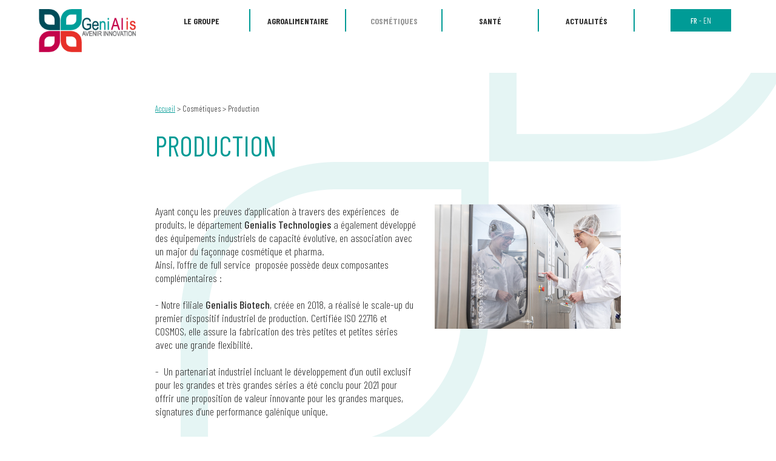

--- FILE ---
content_type: text/html; charset=UTF-8
request_url: http://genialis.fr/focus--production-22
body_size: 4887
content:
<!DOCTYPE html >
<html>
<head>
	    
         <title>GENIALIS | Production </title>
		<meta name="description" content="Cosmetiques Production" />

	 <meta http-equiv="Content-Type" content="text/html; charset=UTF-8" />
 <meta name="viewport" content="width=device-width, initial-scale=1, minimum-scale=1, maximum-scale=1">
 <meta content="telephone=no" name="format-detection">
 
 <script src="assets/js/scripts.js"></script>
<script src="https://code.jquery.com/jquery-3.1.0.js"></script> 
<script src="assets/js/jquery.li-scroller.1.0.js"></script> 

<script src="https://cdnjs.cloudflare.com/ajax/libs/animejs/2.0.2/anime.min.js"></script>


<link href="assets/css/mobile.css" rel="stylesheet" type="text/css" />

<link href="https://fonts.googleapis.com/css?family=Barlow+Condensed:100,100i,200,200i,300,300i,400,400i,500,500i,600,600i,700,700i,800,800i,900,900i&display=swap" rel="stylesheet">

<link href="https://stackpath.bootstrapcdn.com/font-awesome/4.7.0/css/font-awesome.min.css" rel="stylesheet" integrity="sha384-wvfXpqpZZVQGK6TAh5PVlGOfQNHSoD2xbE+QkPxCAFlNEevoEH3Sl0sibVcOQVnN" crossorigin="anonymous"> 
</head>

<body  class="bodyInt">
			
            
            <div id="header"   class="headeropak">
            		<section>
                    		<a href="http://s813391876.onlinehome.fr/" id="logo"><img src="assets/images/logo_genialis.png"></a>
            		
                    		<div id="nav">
                            		<aside>
										                                    			<li class="sousNavCalcJs">
                            					<a id="btnNav1" href="/" class=" btnNavJs  "   data-id="1">Le Groupe</a>
                                                
                                                
                                                		                                                        		<div id="sousNav1" class="sousNav" style="background-color:#009B96; display:none">
                                                        			<article>
																			                                                                                			<a  href="histoire">Qui sommes-nous ?</a>
                                                                                
                                                                                                                                                                			<a  href="entite-genialis-7">GENIALIS</a>
                                                                                
                                                                                                                                                                			<a  href="entite-genialis-technologies-8">GENIALIS TECHNOLOGIES</a>
                                                                                
                                                                                                                                                                			<a  href="entite-genialis-innovations-9">GENIALIS INNOVATIONS</a>
                                                                                
                                                                                                                                                                			<a  href="entite-syneum-10">SYNEUM</a>
                                                                                
                                                                                                                                                                			<a  href="brevets">Nos brevets</a>
                                                                                
                                                                                                                                                                			<a  href="partenaires">Nos partenaires</a>
                                                                                
                                                                                                                                                      </article>          
                                                                                
                                                        		</div>
                                                                                                                
                                                                                                                
                            					</li>
                            		
                            			                                    			<li class="sousNavCalcJs">
                            					<a id="btnNav2" href="secteur-agroalimentaire-2" class=" btnNavJs   sousNavSecteurs"   data-id="2">Agroalimentaire</a>
                                                
                                                
                                                		                                                        
                                                                                                                
                                                                                                                
                                                        
                                                                                <div id="sousNav2"  class="sousNav" style="background-color:#004C5A; display:none">
                                                                                    <article>
                                                                                            
                                                                                                                                                                                                           <a  href="focus-agroalimentaire-procedes-de-conservation-innovants-13">Procédés de conservation innovants</a>
                                                                                                
                                                                                                                                                                                                            <a  href="focus-agroalimentaire-simplification-des-formules-par-traitement-physique-14">Simplification des formules par traitement physique</a>
                                                                                                
                                                                                                                                                                                                            <a  href="focus-agroalimentaire-ingredients-clean-label-17">Ingrédients Clean Label</a>
                                                                                                
                                                                                                                                                                                                            <a  href="focus-agroalimentaire-exemples-demploi-de-nos-technologies-vertes-18">Exemples d'emploi de nos technologies vertes</a>
                                                                                                
                                                                                                                                                                                      </article>          
                                                                                                
                                                                                </div>
                                                                
                                                                                                                                                                                
                            					</li>
                            		
                            			                                    			<li class="sousNavCalcJs">
                            					<a id="btnNav3" href="secteur-cosmetiques-3" class="navHover btnNavJs   sousNavSecteurs"   data-id="3">Cosmétiques</a>
                                                
                                                
                                                		                                                        
                                                                                                                
                                                                                                                
                                                        
                                                                                <div id="sousNav3"  class="sousNav" style="background-color:#C1004C; display:none">
                                                                                    <article>
                                                                                            
                                                                                                                                                                                                           <a  href="focus-cosmetiques-recherche-formulations-et-prototypage-a-facon-15">Recherche, formulations et prototypage à façon</a>
                                                                                                
                                                                                                                                                                                                            <a  href="focus-cosmetiques-exemples-et-references-23">Exemples et références </a>
                                                                                                
                                                                                                                                                                                      </article>          
                                                                                                
                                                                                </div>
                                                                
                                                                                                                                                                                
                            					</li>
                            		
                            			                                    			<li class="sousNavCalcJs">
                            					<a id="btnNav4" href="secteur-sante-4" class=" btnNavJs   sousNavSecteurs"   data-id="4">Santé</a>
                                                
                                                
                                                		                                                        
                                                                                                                
                                                                                                                                                                        
                            					</li>
                            		
                            			                                    			<li class="sousNavCalcJs">
                            					<a id="btnNav5" href="actus" class=" btnNavJs   sousNavSecteurs"   data-id="5">Actualités</a>
                                                
                                                
                                                		                                                        
                                                                                                                
                            					</li>
                            		
                            			                                        
                                        
                                      <div id="langs" class="sousNavCalcJs">
                           	<article>                                    		<strong>FR</strong> - <a href="change_lang.php?langId=2">EN</a>
                                            
                                                                        </article>
                                 
                            </div>
                            
                            
                            
                                   </aside>
                            </div><!-- fin nav -->
                            
                            
                            
                            <!-- MOBILE -->
                       <div id="headerMobile">
         						<div id="burger"><img src="assets/images/burger.png"></div>
                    	</div>
                        
                        
                        
                        <div id="navMobileListeHome" style="display:none">
                        
          						<figure><img src="assets/images/logo_genialis_blanc.png" /></figure>
          						<div id="close"><img src="assets/images/close.png" /></div>
                                
                                <div class="clr"></div>
                        
                        			    
                                                            
                                                            		<a href="#" id="btnmobile1">Le Groupe</a>
                                                                    
                                                                    
                                                                                                                                        			<div id="sousnavmobile" style="display:none">
                                                                    					                                                                                			<a  href="histoire">Qui sommes-nous ?</a>
                                                                                
                                                                                                                                                                			<a  href="entite-genialis-7">GENIALIS</a>
                                                                                
                                                                                                                                                                			<a  href="entite-genialis-technologies-8">GENIALIS TECHNOLOGIES</a>
                                                                                
                                                                                                                                                                			<a  href="entite-genialis-innovations-9">GENIALIS INNOVATIONS</a>
                                                                                
                                                                                                                                                                			<a  href="entite-syneum-10">SYNEUM</a>
                                                                                
                                                                                                                                                                			<a  href="brevets">Nos brevets</a>
                                                                                
                                                                                                                                                                			<a  href="partenaires">Nos partenaires</a>
                                                                                
                                                                                                                                                    		</div>
                                                                                                                              
                                               
                                                            
                                                            		<a href="secteur-agroalimentaire-2" id="btnmobile1">Agroalimentaire</a>
                                                                    
                                                                    
                                                                                                                              
                                               
                                                            
                                                            		<a href="secteur-cosmetiques-3" id="btnmobile1">Cosmétiques</a>
                                                                    
                                                                    
                                                                                                                              
                                               
                                                            
                                                            		<a href="secteur-sante-4" id="btnmobile1">Santé</a>
                                                                    
                                                                    
                                                                                                                              
                                               
                                                            
                                                            		<a href="actus" id="btnmobile1">Actualités</a>
                                                                    
                                                                    
                                                                                                                              
                                                
                                             
                                        <div class="mobDelim"></div>  
                                        
                                        	<a href="contact">Contact</a>
                                            
                                            <a href="assets/docs/" target="_blank">Mentions légales</a>
                                            <a href="assets/docs/" target="_blank">Politique de confidentalité</a>
                                                 
                                                <div class="mobDelim"></div>     
                                                 
                                                 <div id="langsMob">
                                                            <article>                                                                    <strong>FR</strong> - <a href="change_lang.php?langId=2">EN</a>
                                                                    
                                                                                                                        </article>
                                                            
                                                           
                          						 </div>
                                                 
                                                 	
                                                                     						<a href="https://fr.linkedin.com/company/genialisinnovation" target="_blank" style="float:right; margin-left:20px; padding-top:20px"><img src="assets/images/picto_linkedin.png"></a>
                                         <a href="contact"  style="float:right; padding-top:25px"><img src="assets/images/picto_mail.png"></a>
                                                 
                                                 <div class="clr"></div>
                                                 
                                                  
       						</div><!-- end  navMobileListe-->
                    
                    		
                    
                    		<div class="clr"></div>
                    </section>
            </div><!-- end header -->
            
            <script>
			
			var menu_ouvert = false; 
							$('#burger').click(function() { 
								if (menu_ouvert==false) { 
								
								$(window).scrollTop(0);
									menu_ouvert = true; 
									$('#navMobileListeHome').fadeIn();
									
								}
								else { 
									menu_ouvert = false; 
									$('#navMobileListeHome').fadeOut(); 
								}
							}); 
							
							
							$('#close').click(function() { 
										menu_ouvert = false; 
									$('#navMobileListeHome').fadeOut(); 
							}); 
							
							
							
							
					larg = 100/ 6; 
					$('.sousNavCalcJs').css("width", larg + "%"); 
					
					///////
					$('.btnNavJs').mouseover(function() { 
								$('.sousNav').css("display", "none"); 
					}); 
					
					$('#btnNav1').mouseover(function() { 
							$('#sousNav1').fadeIn(); 
							
					}); 
					
					
					$('#nav').mouseleave(function() { 
								$('#sousNav1').css("display", "none"); 
					}); 
					
					$('#header').mouseleave(function() { 
								$('.sousNav').css("display", "none"); 
					}); 
					
					
					
					$('.sousNavSecteurs').mouseover(function() { 
								$('.sousNav').css("display", "none"); 
								obj = "sousNav" + String($(this).attr('data-id')); 
								$('#' + obj).fadeIn(); 
								
					}); 
					
					
													obj = "sousNav2 article"; 
								cl = "beforeCoul2"; 
								$('#' + obj).addClass(cl); 
													obj = "sousNav3 article"; 
								cl = "beforeCoul3"; 
								$('#' + obj).addClass(cl); 
													obj = "sousNav4 article"; 
								cl = "beforeCoul4"; 
								$('#' + obj).addClass(cl); 
										
					
					
					/////
					
					
							var sous_menu_mobile = false; 
							$('#btnmobile1').click(function() { 
								if (sous_menu_mobile==false) { 
								
								
									sous_menu_mobile = true; 
									$('#sousnavmobile').fadeIn();
									
								}
								else { 
									sous_menu_mobile = false; 
									$('#sousnavmobile').fadeOut(); 
								}
							}); 
							
							
				
		
					
			</script>            
            <div class="intContainer" id="accrocheRef">
            			<div class="ariane">
                        		<a href="/">Accueil</a> >  Cosmétiques >  Production                         </div>
                        
                        <h1 class="titresInt">Production </h1>
                        
                        <div style="text-align:justify"></div>
            
            
            		<div class="focusDetail">
            			<article>
                        			<p>Ayant con&ccedil;u les preuves d&rsquo;application &agrave; travers des exp&eacute;riences&nbsp; de produits, le d&eacute;partement <strong>Genialis</strong> <strong>Technologies</strong> a &eacute;galement d&eacute;velopp&eacute; des &eacute;quipements industriels de capacit&eacute; &eacute;volutive, en association avec un major du fa&ccedil;onnage cosm&eacute;tique et pharma.</p>
<p>Ainsi, l&rsquo;offre de full service&nbsp; propos&eacute;e poss&egrave;de deux composantes compl&eacute;mentaires&nbsp;:</p>
<p>&nbsp;</p>
<p>- Notre filiale <strong>Genialis Biotech</strong>, cr&eacute;&eacute;e en 2018, a r&eacute;alis&eacute; le scale-up du premier dispositif industriel de production. Certifi&eacute;e ISO 22716 et COSMOS, elle assure la fabrication des tr&egrave;s petites et petites s&eacute;ries avec une grande flexibilit&eacute;.</p>
<p>&nbsp;</p>
<p>-&nbsp; Un partenariat industriel incluant le d&eacute;veloppement d&rsquo;un outil exclusif pour les grandes et tr&egrave;s grandes s&eacute;ries a &eacute;t&eacute; conclu pour 2021 pour offrir une proposition de valeur innovante pour les grandes marques, signatures d&rsquo;une performance gal&eacute;nique unique.</p>                                    
                                                                        
                                    
                        </article>
                        
                        <figure>
                        		<img src="assets/visuels/secteurVisuel1581418742.jpg">
                        </figure>
                        
                        <div class="clr"></div>
            </div>
            
                </div><!-- end container -->
                
                
            		
                  
                  <div class="containerBtnsSecteurs">
                  			                                    			<div class="btnFocus">
                                                		<aside  class ="       ">
                                                                <a href="focus--recherche-formulations-et-prototypage-a-facon-15" align="center">
                                                                        <li><img src="assets/visuels/f1.png"></li>
                                                                        
                                                                        <li>Recherche, formulations et prototypage à façon</li>
                                                                </a>
                                                         </aside>
                                    			</div>
                                                
                                                                        
                                    								                                    			<div class="btnFocus">
                                                		<aside  class ="   btnFocusInverse    ">
                                                                <a href="focus--exemples-et-references-23" align="center">
                                                                        <li><img src="assets/visuels/focusPicto1580305778.png"></li>
                                                                        
                                                                        <li>Exemples et références </li>
                                                                </a>
                                                         </aside>
                                    			</div>
                                                
                                                                        
                                    <div class="clr"></div>								                  
                  				<div class="clr"></div>
                                
                  </div><!-- end containerBtnsSecteurs 2  -->
                  
                  
            
                
    <div id="footer">
            			<section>
                        			<li><img src="assets/images/logo_genialis_blanc.png"></li>
                                    
                                    <li id="f2">
                                    		Copyright GENIALIS 2020 - <a href="assets/docs/mentions1604496213.pdf" target="_blank">Mentions légales</a>
                                             - <a href="assets/docs/cgu1581409990.pdf" target="_blank">Politique de confidentalité</a>
                                    
                                    		<div style="height:30px"></div>
                                            
                                            
                                            <a id="btnNews">Inscrivez-vous à notre newsletter</a>
                                            
                                    </li>
                                    
                                    <li id="f3">
                                    
                                   		 <a href="contact" ><img src="assets/images/picto_mail.png"></a>
                                    
                                 		<a href="https://fr.linkedin.com/company/genialisinnovation" target="_blank"><img src="assets/images/picto_linkedin.png"></a>
                                    
                                    
                                    		
                                    
                                    </li>
                                    
                                    <div class="clr"></div>
                        
                        
                        </section>
            
            </div>
           <script>
		   			$(window).on('scroll', function () {
	 
							
								//console.log(scrollTop); 
								
												
										var scrollTop = 0; 
									 var scrollTop2 =  $( "#accrocheRef").offset().top - $( document ).scrollTop() ; 
									 
														
								
			
				
				if ( scrollTop < (-100) ||  scrollTop2 < (-100)) { 
								$('#header').addClass('navScroll'); 
				}
				
				else { 
								$('#header').removeClass('navScroll'); 
				}
				
		  
  });	 
  </script>            
            
     
</body>
</html>

--- FILE ---
content_type: text/css
request_url: http://genialis.fr/assets/css/mobile.css
body_size: 22419
content:

/*	Resets
	------	*/
html, body, div, span, object, iframe, h1, h2, h3, h4, h5, h6, 
p, blockquote, pre, a, abbr, address, cite, code, del, dfn, em, 
img, ins, kbd, q, samp, small, strong, sub, sup, var, b, i, 
dl, dt, dd, ol, ul, li, fieldset, form, label, legend, 
table, caption, tbody, tfoot, thead, tr, th, td,
article, aside, canvas, details, figure, figcaption, hgroup, 
menu, footer, header, nav, section, summary, time, mark, audio, video {
	margin: 0;
	padding: 0;
	border: 0;
}


video:focus { 
outline: none;
}



* { 
font-family: 'Barlow Condensed', sans-serif;
	
	
}

* { 
box-sizing:border-box;


}

a { 
color:#333; 
}


.clr { 
	clear:both; 
}


img, p, h1, h2, h3 { 
	border:none; 
	margin:0; 
	padding:0; 
}

h1, h2, h3 { 
	font-weight:normal; margin:0; padding:0;  
}


a { 
	cursor:pointer;
	
}

.img_liens { 
	opacity:1; 
}

.img_liens:hover { 
	opacity:0.8; 
}

ul, li { 
	list-style:none; list-style-type:none; 
}

html { 
	height:100%; 
}

body {
	margin:0; padding:0; 
	
	background-color:#FFF;
	height:100%;
	position:relative;   
color:#333333;

font-size: 18px; font-weight:300; 
background-color:#FFF; 

}

strong { 
	font-weight:500; 
}


textarea, input {
	font-size:16px;  resize: none;	

}

p, img, ul, li { 
	margin:0; 
	padding:0; 
	border:none; 
}

.no_deco { 
	text-decoration:none; 
	color:rgb(7,90,133);
}

.bodyHome { 
	background-repeat:no-repeat; background-position:bottom left; background-size:cover; position:relative; 
	position:absolute; top:0px; left:0; width:100%; height:85%;; z-index:-1;   
	
}

#header  { 
	height:120px; position:fixed; top:0; left:0; width:100%; z-index:99999;
	/*background-image:url(../images/sousmenu.png); */
	
	background-repeat:repeat-x;   
}


.headeropak { 
	background-image:none!important; background-color:rgba(255,255,255,1)!important; 
}

#header section { 
	width:calc(90%); padding-top:15px; margin-left:auto; margin-right:auto; height:100%;   
}

#logo {
	float:left; 
}


#header section img {
	max-width:200px; 
}

#nav {
    width: calc(100% - 350px);
    float: left;
    padding-top: 20px;
    height: 100%;
	margin-left:50px; 
}

#nav aside {
	display:table; width:100%; 
}


#nav li { 
	 display:table-cell; text-align:center; vertical-align:middle; border-right:solid; border-width:2px; border-color:#009B96; position:relative; overflow:visible;  
}

#nav li a { 
	 font-size:18px; font-weight:700; text-transform:uppercase; color:#333; text-decoration:none;     
}

#nav li a:hover { 
	color:#999;   
}

.navHover{ 
	color:#999!important;   
}



#langs { 
	display:table-cell; padding-left:30px;  
}

#langs article {
	width:100px; height:100%; vertical-align:middle;  background-color:#009B96;text-align:center; padding:10px; color:#FFF!important; 
	float:right;  
}


#langs a  {
	color:#FFF; text-decoration:none;  text-transform:uppercase;
}

.sousNav {
	position:absolute; top:65px; left:calc(50% - 150px); padding:15px; width:300px;   
}
	
.sousNav  article {
	position:relative; width:100%; height:100%; 
}

.sousNav  article::before {
	position:absolute; top:-33px; left:0; right:0; margin-left:auto; margin-right:auto; 
	content:url(../images/sousvert.png); 
	
}


.beforeCoul2::before {
	content:url(../images/sousnav2.png)!important; 
}
.beforeCoul3::before {
	content:url(../images/sousnav3.png)!important; 
}
.beforeCoul4::before {
	content:url(../images/sousnav4.png)!important; 
}




.sousNav  article a  {
	text-decoration:none; display:block; text-align:center; color:#FFF!important; text-transform:none; line-height:30px; margin-bottom:15px; font-weight:200!important;
	position:relative;   
}

.sousNav  article a::before  {
	position:absolute; bottom:-10px; content:' '; border-bottom:solid; border-width:1px; border-color:#FFF; left:35%; width:30%; 
}


.navScroll , .navInt { 
	background-color:rgba(255,255,255,0.9); 
}



#accroche { 
	padding-top:200px; width:calc(90%);  margin-left:auto; margin-right:auto;padding-bottom:180px; position:relative;   
}



#accroche::after {
	position:absolute; left:20%; width:60%; bottom:-0; content:' '; border-bottom:solid; border-width:1px; border-color:#009B96; 
}


#accroche  article{
    width: calc(100% - 350px);
    margin-left: 250px; display:block; height:100%; 
} 

#accroche  article aside {
	width:70%; float:right; border-top:solid; border-top-color:#009B96; border-width:10px; padding:30px; background-color:rgba(255,255,255,0.8);   
}

#accroche  article aside h1 {
	font-weight:600; text-transform:uppercase; margin-bottom:30px; position:relative;   font-size:22px;  
}

#accroche  article aside h1::before {
	position:absolute; left:20%; width:30%; bottom:-15px; content:' '; border-bottom:solid; border-width:1px; border-color:#009B96; 
}


.homeSections { 
	width:calc(60%); margin-left:auto; margin-right:auto; padding-top:30px; margin-bottom:60px; 
}

.homeSections h2 {
	color:#009B96; text-align:center; margin-bottom:20px; font-size:44px; 
}
	 

.homeSections h3 {
	 font-size:22px; font-weight:600; margin-bottom:12px; text-transform:uppercase;   
}

.btnSavoir { 
border-radius: 0px 30px 0px 31px;
-moz-border-radius: 0px 30px 0px 31px;
-webkit-border-radius: 0px 30px 0px 31px;

border: 0px solid #009B96;
display:block; margin-left:auto; margin-right:auto; background-color:#009B96; color:#FFF; text-align:center; line-height:45px; text-decoration:none;
width:200px; text-transform:uppercase;    
}

#videoHome {
	width:100%; height:500px; overflow:hidden;  
}
	
#videoHome video {
	width:100%;
}

.actuItemHome { 
	margin-bottom:40px; border:solid; border-width:1px; border-color:#CCC; border-top-width:10px; border-top-color:#009B96; padding:25px; 
}

.actuItemHome figure {
	margin-bottom:30px; 
	width:80%; margin-left:auto; margin-right:auto; text-align:center; display:block; 
}


.homeContVideo {
	margin-bottom:30px; 
	width:80%; margin-left:auto; margin-right:auto; text-align:center; display:block; 
}

.homeContVideo video {
	max-width:100%; 
}





.actuItemHome figure img  {
	max-width:100%; text-align:center; display:block; margin-left:auto; margin-right:auto;
}


.actuItemHome h4 {
	font-weight:600; text-transform:uppercase; margin-bottom:30px; position:relative; display:inline;     
}

.actuItemHome article  {
	padding-left:100px; padding-right:100px; 
}


.actuItemHome h4::before {
	position:absolute; left:20%; width:30%; bottom:-15px; content:' '; border-bottom:solid; border-width:1px; border-color:#009B96; 
}


#footer { 
	background-image:url(../images/footerFond.png); background-repeat:no-repeat; background-size:calc(100% + 20px) 100%; width:100%; height:390px; background-position:-20px 0; 
}


#footer  section {
	padding-top:200px; width:80%; margin-left:auto; margin-right:auto; 
}

#footer  section li  {
	float:left; width:20%; color:#FFF; font-size:15px;   
}


#footer  section li  a  {
	color:#FFF; text-decoration:none;  
}

#f2 { 
	padding-top:35px; text-align:center;  width:60%!important; text-align:center; 
}

#f3 { 
	padding-top:90px; text-align:center;   width:20%!important;
}


#btnNews {
border-radius: 0px 30px 0px 31px;
-moz-border-radius: 0px 30px 0px 31px;
-webkit-border-radius: 0px 30px 0px 31px;

border: 0px solid #C3004A;
display:block; margin-left:auto; margin-right:auto; background-color:#C3004A; color:#FFF; text-align:center; line-height:45px; text-decoration:none;
width:300px; text-transform:uppercase; font-size:18px;
display:none;      
}

#f3 a  {
	margin-right:25px; 
}

#headerMobile { 
	display:none; 
}

.intContainer { 
	width:60%; margin-left:auto; margin-right:auto; padding-top:170px; margin-bottom:40px; position:relative;    
}


.ariane { 
	font-size:14px; margin-bottom:25px; 
}

.ariane a {
	 color:#009B96; 
}

.titresInt { 
	 color:#009B96; font-size:46px; margin-bottom:30px; text-transform:uppercase;  
}

.videoInt { 
	width:100%; margin-left:auto; margin-right:auto; border:; border-width:5px; border-color:#009B96; margin-bottom:40px;  margin-top:40px; height:400px; text-align:center;   
}

.videoInt  video {
	max-width:100%;height:390px;  margin-left:auto; margin-right:auto;
}

.bodyInt{ 
	background-image:url(../images/petalesInt.png); background-repeat:no-repeat; background-position:top right; 
}

#histoireSection2 { 
	position:relative; padding-top:40px; 
}

#histoireSection2::before {
	position:absolute; left:15%; width:70%; top:-0; content:' '; border-bottom:solid; border-width:1px; border-color:#009B96; 
}

#histoireSection2 li { 
	float:left;  width:50%; padding-left:30px; padding-right:30px;  
}

#histoireSection2 li  figure {
		width:244px; height:244px; border-radius:100%; margin-bottom:30px; margin-left:auto; margin-right:auto; background-position:center center; background-size:cover; 
}

#histoireSection2 h4 { 
	border-left:solid; border-width:5px; border-color:#009B96; padding-left:20px; font-size:26px; color:#009B96; text-transform:uppercase; font-weight:400; margin-bottom:20px; 
}

#histoireSection2 article {
	text-align:; margin-bottom:40px;  
}

#histoireSection2 aside   {
	display:block; margin-left:auto; margin-right:auto; text-align:center; width:100%; 
}

.imgFull { 
	margin-top:30px; margin-bottom:30px; width:100%; height:500px; background-repeat:no-repeat; background-position:top center; background-size:cover; 
}


.containerBtnsSecteurs { 
	width:900px; margin-left:auto; margin-right:auto; padding-top:40px; margin-bottom:40px; 
}


.btnFocus { 
	 width:calc(50% ) ; float:left;  margin-bottom:20px; 
}


.btnFocus aside  { 
	 background-color:#009B96; width:calc(100% - 40px) ; height:75px; text-align:center; 
	 
	 border-radius: 0px 60px 0px 60px;
	-moz-border-radius: 0px 60px 0px 60px;
	-webkit-border-radius: 0px 60px 0px 60px;
	    
}

.btnFocusInverse  { 
	 border-radius: 60px 0px 60px 0px!important;
	-moz-border-radius: 60px 0px 60px 0px!important;
	-webkit-border-radius: 60px 0px 60px 0px!important;
	    
}


.btnFocus a  { 
	text-decoration:none; color:#FFF; display:table;  height:100%; text-transform:uppercase;
	width:auto; margin-left:auto; margin-right:auto;      
}

.btnFocus a  li  {
	display:table-cell; vertical-align:middle; line-height:100%; padding-left:20px;   
}


.btnFocusActive { 
	background-color:rgb(0, 155, 150,0.5)!important; 
}


.focusDetail { 
	padding-top:40px; 
}

.focusDetail  article {
	float:left; width:60%; padding-right:30px; text-align:;  
}


.focusDetail  figure {
	float:left; width:40%; 
}

.focusDetail  figure img  {
	max-width:100%; 
}

blockquote { 
	border-left:solid; border-width:4px; border-color:#009B96; padding-left:12px; line-height:35px; color:#009B96; font-size:22px; margin-bottom:15px;  
}

.entiteLeft { 
	float:left; width:50%; padding-right:70px; 
}

.entiteLeft    img {
	max-width:100%; 
}


.entiteRight { 
	float:left; width:50%; text-align:;  
}

.entiteRight h2 { 
	border-left:solid; border-width:4px; border-color:#009B96; padding-left:12px; line-height:35px; color:#009B96; font-size:25px; margin-bottom:15px; font-weight:500;    
}

.entiteRight aside { 
	font-weight:500;   margin-bottom:15px; 
}

.entiteRight figure { 
	 margin-bottom:15px; 
}

.entiteRight figure img  {
	max-width:100%; 
}


.brevetItem { 
	margin-bottom:40px; padding-bottom:20px; position:relative; 
}

.brevetItem::after {
	position:absolute; left:15%; width:70%; bottom:0; content:' '; border-bottom:solid; border-width:1px; border-color:#009B96; 
}


.brevetItem  figure {
	float:left; width:20%; 
}

.brevetItem  figure img  {
	max-width:100%; 
}

.brevetItem  article {
	float:left; width:70%; padding-left:40px; padding-right:20px;  
}


.brevetItem  aside {
	float:left; width:10%; text-align:center;  
}

.partItem { 
	float:left; width:33.33%; margin-bottom:30px;  
}

.partItem section  { 
	width:calc(100% - 40px); border:solid; border-width:1px; border-color:#CCC; padding:20px; border-top-width:7px; border-top-color:#009B96;  
}

.partItem section figure  {
	padding-top:20px; text-align:center; width:100%; margin-bottom:30px; 
}

.partItem section figure  img  {
	max-width:100%; display:block; margin-left:auto; margin-right:auto;  
}

.partItem section article  {
	margin-bottom:20px; 
}


.partItem section article h4  {
	text-align:center; text-transform:uppercase; font-size:24px; color:#999; position:relative; padding-bottom:15px;    margin-bottom:15px;
}


.partItem section article h4::after {
	/*position:absolute; left:15%; width:70%; bottom:0; content:' '; border-bottom:solid; border-width:1px; border-color:#009B96;  */
}


.partItem section  a {
	background-color:#009B96; width:calc(100% - 80px) ; text-align:center; line-height:45px;
	 
	 border-radius: 0px 30px 0px 30px;
	-moz-border-radius: 0px 30px 0px 30px;
	-webkit-border-radius: 0px 30px 0px 30px; color:#FFF; display:block; margin-left:auto; margin-right:auto; text-transform:uppercase;   
}



.modal {
    display: none; /* Hidden by default */
    position: fixed; /* Stay in place */
    z-index: 1000000; /* Sit on top */
    left: 0;
    top: 0;
    width: 100%; /* Full width */
    height: 100%; /* Full height */
    overflow: auto; /* Enable scroll if needed */
    background-color: rgb(0,0,0); /* Fallback color */
    background-color: rgba(0,0,0,0.7); /* Black w/ opacity */
}

/* Modal Content/Box */
.modal-content {
    background-color: #FFF;
    margin: 5% auto; /* 15% from the top and centered */
    padding: 20px;
    border-top: 5px solid #009B96;
	position:relative; 
    width: 50%; /* Could be more or less, depending on screen size */
	text-align:left; 
	
}

.modal-header { 
	text-align:center; margin-bottom:30px; position:relative;  
}

.modal-body { 
	width:100%; margin-left:auto; margin-right:auto; text-align:center;  
}

#closeDetail { 
	position:absolute; top:-20px; right:-20px; cursor:pointer;  
}

.modal-content  figure {
	width:80%; margin-left:auto; margin-right:auto; margin-bottom:30px; 
}

.modal-content  figure  img {
	max-width:100%; 
}


.contactVisu { 
	background-repeat:no-repeat; background-position:center center; background-size:cover; width:100%; height:450px; margin-bottom:40px; 
}


.contactLeft { 
	float:left; width:50%; height:200px;  
}


.contactRight { 
	float:left; width:50%; padding-left:40px;  
}

.contactRight  h4{
	margin-bottom:10px; 
}


.contactRight  li {
	background-repeat:no-repeat; background-position:left; 
	margin-bottom:0; padding-left:50px; line-height:45px;  
}

.contactRight  a {
	color:#333; 
}

input, textarea { 
	border:solid; border-width:1px; border-color:#CCC; width:50%; background-color:#FFF; height:50px; margin-bottom:15px; display:block; padding-left:10px;  
}

textarea { 
	padding:10px; height:150px; 
}

.errinput { 
	border-color:red; 
}


.contactVisu {
    width: 100%;
    height: 250px;
    margin-bottom: 20px;
}
	
	
.intContainer ul  { 
	margin-left:20px; 
}	
	
.intContainer ul li { 
	list-style:disc; 
	margin-left:20px; 
}

.intContainer ul  ul   { 

	margin-top:10px; 
}

.intContainer ul  ul   li { 
	list-style:none; 
	margin-left:20px; 
}


/* -------------------- FIN GENERAL -------------------*/

@media only screen and (max-width: 1500px) {
	#accroche { 
			padding-top:150px; padding-bottom:100px;   
}

.partItem section  a {
	font-size:16px; width:calc(100% - 20px) ; 
}


#videoHome {
	 height:400px; margin-bottom:40px; 
}

.actuItemHome article  {
	padding-left:50px; padding-right:50px; 
}


}


@media only screen and (max-width: 1300px) {
	
	
#header section { 
	width:calc(90%); 
}

#nav { 
	width: calc(100% - 200px);
	margin-left:30px; 
		padding-top:0; 
	
}


#header section img {
	max-width:160px; 
}

#nav a { 
	 font-size:14px!important;  
}

#langs { 
	 width:70px; color:#FFF!important; font-size:13px; 
}
#langs a  {
		 font-size:13px;  
}

#accroche { 
	padding-top:150px; width:calc(90%);  margin-left:auto; margin-right:auto;padding-bottom:40px; position:relative;   
}

#accroche  article{
    width: calc(100% - 10px);
    margin-left: 0px; display:block; height:100%; 
} 

	

}


/* -------------------- FIN tablettes -------------------*/
@media only screen and (max-width: 900px) {
 html {
	   -webkit-text-size-adjust: 100%;
	 }
	 
body { 
	font-size: 16px;
}
	 
#header section { 
	width:calc(100% - 20px)!important; 
}

#nav, #langs { 
	display:none; 
}



#header {
    height: 80px;
 
}

#header section img {
    max-width: 130px;
}


#accroche article {
    width: calc(100% );
    margin-left: 0px;
    display: block;
    height: auto;
}


#accroche article aside {
    width: 100%;
    float: none;
   	padding:10px; 
   
}


.homeSections {
    width: calc(100% - 20px);
   
    padding-top: 15px;
	
      margin-bottom: 20px;
}


.homeSections h2 {
 
    margin-bottom: 20px;
    font-size: 30px;
}

.homeSections h3 {
    font-size: 20px;
    font-weight: 500;
    margin-bottom: 7px;
	text-align:left; 
}


#videoHome {
    width: 100%;
    height: 120px;
    margin-bottom: 0px; position:relative; overflow: hidden;
}

#videoHome video { /* class name used in javascript too */
    min-width: 100%;
  min-height: 100%;
  position: absolute;
  top: 50%;
  left: 50%;
  transform: translateX(-50%) translateY(-50%);
}


#footer {
  display:none; 
}


#headerMobile { 
	display:block; float:right; padding-top:10px;   
}

#headerMobile img  {
	max-width:50px!important; 
}

#navMobileListeHome { 
	background-color:#019C98; position:absolute; top:0; left:0; width:100%; padding:15px;  
}

#navMobileListeHome figure {
	float:left; 
}
 #close {
	 float:right; 
 }
 
  #close img  {
	  max-width:40px!important; 
  }
  
  #navMobileListeHome a  {
	  display:block; text-decoration:none; padding-top:15px; color:#FFF;  
  }
  
  #sousnavmobile { 
  	margin-left:15px; 
  }
  
  #sousnavmobile a { 
  	padding-top:7px; 
  }


.mobDelim { 
	border-bottom:solid; border-width:1px; border-color:#FFF; margin-bottom:0px; padding-top:20px; 


}


#langsMob { 
	float:left; width:50%; margin-top:20px;  
}

#langsMob article {
	width:100%; height:100%; vertical-align:middle;  background-color:#FFF ;text-align:center; padding:10px; color:#019C98!important; 

}


#langsMob a  {
	color:#019C98; text-decoration:none;  text-transform:uppercase; padding:0; display:inline; 
}


.intContainer {
    width: calc(100% - 20px);
 
    padding-top: 100px;
    margin-bottom: 40px;
    position: relative;
}

.ariane { 
	display:none; 
}


.titresInt {
    font-size: 25px;
    margin-bottom: 15px;
  
}


.videoInt {
    width: 100%;
    margin-left: auto;
    margin-right: auto;
  
    margin-bottom: 20px;
    margin-top: 20px;
    height: 200px;
}

.videoInt    video {
	height:100%; 
}

#histoireSection2 {
    position: relative;
    padding-top: 20px;
}


#histoireSection2 li {
    float: none;
    width: 100%;
    padding-left: 0px;
    padding-right: 0px;
	margin-bottom:60px; 
}


.containerBtnsSecteurs {
    width: calc(100% - 20px);
  
    padding-top: 20px;
    margin-bottom: 20px;
}

.btnFocus {
    width: calc(100% );
    float: none;
    margin-bottom: 20px;
}

.btnFocus aside {

    width: calc(100%);
    height: 60px;
    
}


.btnFocus aside a  {
	font-size:16px; text-transform:none; font  
}

.btnFocus a li {
  
    padding-left: 10px;
}

.btnFocus aside img  {
	max-width:20px; 
}


.focusDetail {
    padding-top: 20px;
}



.focusDetail article {
    float: none;
    width: 100%;
    padding-right: 0px;
    text-align: ;
	margin-bottom:20px; 
}


.focusDetail figure {
    float: none;
    width: 100%;
}


.entiteLeft { 
	float:none; width:100%; padding-right:0px; margin-bottom:30px;  
}



.entiteRight { 
	float:none; width:100%; 
}

.entiteRight h2 { 
	border-left:solid; border-width:4px; border-color:#009B96; padding-left:12px; line-height:35px; color:#009B96; font-size:20px; margin-bottom:15px; font-weight:500;    
}

.entiteRight aside { 
	font-weight:500;   margin-bottom:15px; 
}
.entiteRight img { 
	max-width:100%; 
}

.entiteRight figure { 
	 margin-bottom:15px; 
}

.entiteRight figure img  {
	max-width:100%; 
}



.brevetItem { 
	margin-bottom:20px; padding-bottom:20px; position:relative; 
}


.brevetItem  figure {
	float:none; width:100%; margin-bottom:15px;  
}


.brevetItem  article {
	float:none; width:100%; padding-left:0px; padding-right:0px;  margin-bottom:15px;  
}


.brevetItem  aside {
	float:none; width:100%; text-align:center;  
}


.partItem { 
	float:none; width:100%; margin-bottom:30px;  
}

.partItem section  { 
	width:calc(100% ); 
}

.partItem section figure  {
	padding-top:20px; text-align:center; width:100%; margin-bottom:30px; 
}

.partItem section figure  img  {
	max-width:80%; display:block; margin-left:auto; margin-right:auto; 
	max-height:50px; 
}

.partItem section article  {
	margin-bottom:20px; 
}


.partItem section article h4  {
	text-align:center; text-transform:uppercase; font-size:24px; color:#999; position:relative; padding-bottom:15px;    margin-bottom:15px;
}


.partItem section article h4::after {
	position:absolute; left:15%; width:70%; bottom:0; content:' '; border-bottom:solid; border-width:1px; border-color:#009B96; 
}


.partItem section  a {
	background-color:#009B96; width:calc(100% - 80px) ; height:45px; text-align:center; line-height:45px;
	 
	 border-radius: 0px 30px 0px 30px;
	-moz-border-radius: 0px 30px 0px 30px;
	-webkit-border-radius: 0px 30px 0px 30px; color:#FFF; display:block; margin-left:auto; margin-right:auto; text-transform:uppercase;   
}



.modal-content {
    background-color: #FFF;
    margin: 5% auto; /* 15% from the top and centered */
    padding: 20px;
    border-top: 5px solid #009B96;
	position:relative; 
    width: 90%; /* Could be more or less, depending on screen size */
	text-align:left; 
	
}

#closeDetail { 
	position:absolute; top:-10px; right:-10px; cursor:pointer;  
}
#closeDetail img {
	max-width:20px; 
}

.contactLeft {
    float: none;
    width: 100%;
    height: 200px;
	margin-bottom:20px; 
}


.contactRight {
    float: none;
    width: 100%;
    padding-left: 0px;
}

input, textarea {
 
    width: 100%;
    background-color: #FFF;
    height: 50px;
    margin-bottom: 15px;
    display: block;
    padding-left: 10px;
}

.imgFull {

    background-size: cover;
	height:130px;
	background-position:center center;  
}

.actuItemHome article  {
	padding-left:10px; padding-right:10px; 
}


.homeContVideo {
    margin-bottom: 30px;
    width: 100%;
   
}





#accroche::after {
    position: absolute;
    left: 5%;
    width: 85%;
  
}

#histoireSection2 article {
    text-align: ;
    margin-bottom: 20px;
}

}

--- FILE ---
content_type: text/javascript
request_url: http://genialis.fr/assets/js/scripts.js
body_size: 4434
content:
function _get(obj) { 
	return(document.getElementById(obj)); 
	}



function aff_item_map(i) {
	
			$('.bulle_detail').css("display", "none");  
			ch = "nb_offres_map" + String(i); 
			_get(ch).style.display = "block"; 
		}
		
function deaff_item_map(i) { 
			ch = "nb_offres_map" + String(i); 
			_get(ch).style.display = "none"; 
		}

////////////////////////////////
function scrollToAnchor(aid){
    var aTag = $("a[name='"+ aid +"']");
    $('html,body').animate({scrollTop: aTag.offset().top},'slow');
}



function trim (myString)
{
return myString.replace(/^\s+/g,'').replace(/\s+$/g,'')
} 


function checkEmail(email) {
	email = email + "";
	var reg = /^([_a-z0-9-]+(\.[_a-z0-9-]+)*)@([_a-z0-9-]+(\.[_a-z0-9-]+)*)\.([a-z]{2,6})$/i;
 	return reg.test(email);
}


function isFloat(n){
    return n != "" && !isNaN(n) && Math.round(n) != n;
}



function checkfileFormat(nom) {
		ext = nom.split(".");
		l = ext.length ;
		if ( (ext[l-1]!="doc") && (ext[l-1]!="docx") && (ext[l-1]!="pdf"))  return(false); 
		else return(true); 

	}
	
	

function aller_page_direct(p) {
	d=document.forms['pagination']; 
	d.page.value= p ;
	d.submit();
}


////////////////////
//////////////////
function afficher_calque(txt, retour) { 
	txt = "<b>" + txt + "</b><br><br><a href='#' onclick=\"javascript:fermer_calque('" + retour + "')\">Fermer</a>"; 
	document.getElementById("calque").style.display = "block"; 
	document.getElementById("txt_calque").innerHTML = txt; 
	obj = document.getElementById("calque"); 
	new Effect.Opacity(obj, {duration:0.4, from:0.8, to:0.8});
}




//////////////////
function fermer_calque(retour) { 
	document.getElementById("calque").style.display = "none"; 
	document.getElementById("txt_calque").innerHTML = ""; 
	document.location = retour; 
}



//////////////////////////
function explode (delimiter, string, limit) {
    var emptyArray = {        0: ''
    };
 
    // third argument is not required
    if (arguments.length < 2 || typeof arguments[0] == 'undefined' || typeof arguments[1] == 'undefined') {        return null;
    }
 
    if (delimiter === '' || delimiter === false || delimiter === null) {
        return false;    }
 
    if (typeof delimiter == 'function' || typeof delimiter == 'object' || typeof string == 'function' || typeof string == 'object') {
        return emptyArray;
    } 
    if (delimiter === true) {
        delimiter = '1';
    }
     if (!limit) {
        return string.toString().split(delimiter.toString());
    }
    // support for limit argument
    var splitted = string.toString().split(delimiter.toString());    var partA = splitted.splice(0, limit - 1);
    var partB = splitted.join(delimiter.toString());
    partA.push(partB);
    return partA;
}
//////////////////////////////////////////////////

///////////////////
function verif_sup_item(id) {
	d=document.forms[0]; 
	if (confirm("ATTENTION : cette action est irr\351versible. Souhaitez-vous continuer ? ")){
		d.ACT.value = "sup_item"; 

		d.id.value = id; 
		d.submit(); 
		}
	}


function soumet(pEvent) {
	if (pEvent.keyCode==13) lancer_rech(); 
}

//////////////////////////////////////////////////
function MM_preloadImages() { //v3.0
  var d=document; if(d.images){ if(!d.MM_p) d.MM_p=new Array();
    var i,j=d.MM_p.length,a=MM_preloadImages.arguments; for(i=0; i<a.length; i++)
    if (a[i].indexOf("#")!=0){ d.MM_p[j]=new Image; d.MM_p[j++].src=a[i];}}
}

function MM_swapImgRestore() { //v3.0
  var i,x,a=document.MM_sr; for(i=0;a&&i<a.length&&(x=a[i])&&x.oSrc;i++) x.src=x.oSrc;
}

function MM_findObj(n, d) { //v4.01
  var p,i,x;  if(!d) d=document; if((p=n.indexOf("?"))>0&&parent.frames.length) {
    d=parent.frames[n.substring(p+1)].document; n=n.substring(0,p);}
  if(!(x=d[n])&&d.all) x=d.all[n]; for (i=0;!x&&i<d.forms.length;i++) x=d.forms[i][n];
  for(i=0;!x&&d.layers&&i<d.layers.length;i++) x=MM_findObj(n,d.layers[i].document);
  if(!x && d.getElementById) x=d.getElementById(n); return x;
}

function MM_swapImage() { //v3.0
  var i,j=0,x,a=MM_swapImage.arguments; document.MM_sr=new Array; for(i=0;i<(a.length-2);i+=3)
   if ((x=MM_findObj(a[i]))!=null){document.MM_sr[j++]=x; if(!x.oSrc) x.oSrc=x.src; x.src=a[i+2];}
}

/////////////////////////////////////////////////
function aller_page_direct_offres(p) {
	d=document.forms['f_moteur']; 
	d.page.value= p ;
	d.submit();
}
//////////////
function lister_offres() { 
	d=document.forms['f_moteur']; 
	d.submit();
}






